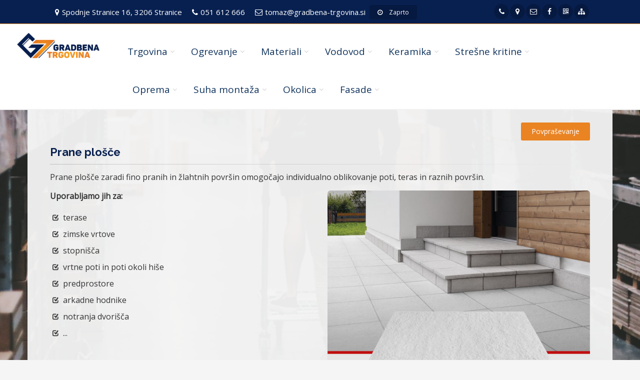

--- FILE ---
content_type: text/html; charset=UTF-8
request_url: https://gradbena-trgovina.si/okolica/prane-ploscee.html
body_size: 28204
content:
<!DOCTYPE html>
<!--[if IE 9]> <html lang="en" class="ie9"> <![endif]-->
<!--[if gt IE 9]> <html lang="en" class="ie"> <![endif]-->
<!--[if !IE]><!-->
<html dir="ltr" lang="en">
	<!--<![endif]-->

	<head>
		<meta charset="utf-8">
    <link rel="sitemap" type="application/xml" title="Sitemap" href="/sitemap.xml" />
      <title>Pralne plošče | Gradbena trgovina</title>
      <meta name="description" content="Pralne plošče zaradi fino pranih in žlahtnih površin omogočajo individualno oblikovanje poti, teras in raznih površin.">
      <meta name="keywords" content="pralna plošča, pralne plošče, notranja dvorišča, arkadni hodniki, predprostor, maspe">
      <meta name="author" content="RR d.o.o.">
      <meta http-equiv=”last-modified” content=”2021-07-06”>
      <meta name="theme-color" content="#ea8322">
      
		<!-- Mobile Meta -->
		<meta name="viewport" content="width=device-width, initial-scale=1.0">
    <meta name="theme-color" content="#ea8322">

    <link rel="apple-touch-startup-image" href="/images/vizitka_gradbena-trgovina.si_640x1136.png" media="(device-width: 320px) and (device-height: 568px) and (-webkit-device-pixel-ratio: 2) and (orientation: portrait)">

    <!-- Base URL path -->
    <base href="https://gradbena-trgovina.si/">
    <link rel="icon" type="image/x-icon" href="/icon.png">
		<!-- Favicon -->
		<link rel="shortcut icon" href="images/favicon.ico">

		<!-- Web Fonts -->
    <link href='https://fonts.googleapis.com/css?family=Open Sans' rel='stylesheet' type='text/css'>
    <link href='https://fonts.googleapis.com/css?family=Open Sans' rel='stylesheet' type='text/css'>
		<link href='https://fonts.googleapis.com/css?family=Roboto:400,300,300italic,400italic,500,500italic,700,700italic' rel='stylesheet' type='text/css'>
		<link href='https://fonts.googleapis.com/css?family=Raleway:700,400,300' rel='stylesheet' type='text/css'>
		<link href='https://fonts.googleapis.com/css?family=Pacifico' rel='stylesheet' type='text/css'>
    <link href='https://fonts.googleapis.com/css?family=PT+Serif' rel='stylesheet' type='text/css'>



		<!-- Bootstrap core CSS -->
		<link href="public/bs3-project/bootstrap/css/bootstrap.css" rel="stylesheet">

		<!-- Font Awesome CSS -->
		<link href="public/bs3-project/fonts/font-awesome/css/font-awesome.css" rel="stylesheet">

		<!-- Fontello CSS -->
		<link href="public/bs3-project/fonts/fontello/css/fontello.css" rel="stylesheet">

		<!-- Plugins -->
    <link href="public/bs3-project/plugins/magnific-popup/magnific-popup.css" rel="stylesheet">
    <link href="public/bs3-project/plugins/rs-plugin-5/css/settings.css" rel="stylesheet">
    <link href="public/bs3-project/plugins/rs-plugin-5/css/layers.css" rel="stylesheet">
    <link href="public/bs3-project/plugins/rs-plugin-5/css/navigation.css" rel="stylesheet">
    <link href="public/bs3-project/css/animations.css" rel="stylesheet">
    <link href="public/bs3-project/plugins/owlcarousel2/assets/owl.carousel.min.css" rel="stylesheet">
    <link href="public/bs3-project/plugins/owlcarousel2/assets/owl.theme.default.min.css" rel="stylesheet">
    <link href="public/bs3-project/plugins/hover/hover-min.css" rel="stylesheet">
    <link href="public/bs3-project/plugins/jquery-filer/css/jquery.filer.css" rel="stylesheet">
    <link href="public/bs3-project/plugins/grid/css/component.css" rel="stylesheet">
    <link rel="stylesheet" href="//code.jquery.com/ui/1.12.1/themes/base/jquery-ui.css">

    <link href="public/bs3-project/css/style.css" rel="stylesheet">
    <link href="public/bs3-project/css/typography-default.css" rel="stylesheet" >
		<link href="public/bs3-project/css/style.css" rel="stylesheet">
		<link href="public/bs3-project/css/typography-default.css" rel="stylesheet" >
    <link href="index/css" rel="stylesheet">    
    <script type="text/javascript" language="Javascript">
       function toggleMenu(currMenu) {
          if (document.getElementById) {
               thisMenu = document.getElementById(currMenu).style
               if (thisMenu.display == "block") { thisMenu.display = "none"  }
                    else { thisMenu.display = "block"  }
                    return false
                }
                else { return true }
            }
       function MM_openBrWindow(theURL,winName,features) {
           var floater = null
           floater =    window.open(theURL,winName,features);
             if (floater != null) {
                floater.focus();
             }
           }
    </script>

    <!-- Statistika -->
        <script type="text/javascript">
          var _paq = _paq || [];
          _paq.push(["disableCookies"]);
          _paq.push(['trackPageView']);
          _paq.push(['enableLinkTracking']);
          (function() {
          var u="//statistika.slovenka.net/";
          _paq.push(['setTrackerUrl', u+'piwik.php']);
          _paq.push(['setSiteId', 315]);
          var d=document, g=d.createElement('script'), s=d.getElementsByTagName('script')[0];
          g.type='text/javascript'; g.async=true; g.defer=true; g.src=u+'piwik.js'; s.parentNode.insertBefore(g,s);
          })();
        </script>
        <noscript><p><img src="//statistika.slovenka.net/piwik.php?idsite=315" style="border:0;" alt="" /></p></noscript>
    <!-- End Statistika -->
	</head>

	<body class="no-trans fullbg transbg">
		<div class="scrollToTop circle"><i class="icon-up-open-big"></i></div>
    <infotocka class="front-page">
			<div class="header-container ">

								<div class="header-top colored ">
					<div class="container">
						<div class="col-sm-12 pull-right">
							<div class="col-xs-12 col-sm-12 col-md-12">
								<!-- header-top-first start -->
								<!-- ================ -->
                <div class="header-top-first clearfix">


                  

                <ul class="list-inline"><li><i class="fa fa-map-marker pr-5 pl-10" alt="Spodnje Stranice 16, 3206 Stranice" title="Spodnje Stranice 16, 3206 Stranice"></i>Spodnje Stranice 16, 3206 Stranice</li><li><i class="fa fa-phone pr-5 pl-10" alt="051 612 666" title="051 612 666"></i>051 612 666</li><li><i class="fa fa-envelope-o pr-5 pl-10" alt="tomaz@gradbena-trgovina.si" title="tomaz@gradbena-trgovina.si"></i>tomaz@gradbena-trgovina.si</li></ul>                            <div class="btn-group dropdown ">
                  <button type="button" class="btn dropdown-toggle btn-default btn-sm" data-toggle="dropdown"><i class="fa fa-clock-o pr-10"></i> Zaprto</button>
                  <ul class="dropdown-menu dropdown-menu-right dropdown-animation">
                    <li style="padding:5px;min-width:350px;"><br />
                      <strong><center><a href="/clan/delovni_cas"><i class="fa fa fa-clock-o" aria-hidden="true"></i> Delovni čas</a></center></strong><hr />
                      <div class="col-md-12"><div class="col-md-3">ponedeljek</div><div class="col-md-9"><span class="pull-right">od 06:30 do 18:00</span></div></div><div class="col-md-12"><div class="col-md-3">torek</div><div class="col-md-9"><span class="pull-right">od 06:30 do 18:00</span></div></div><div class="col-md-12"><div class="col-md-3">sreda</div><div class="col-md-9"><span class="pull-right">od 06:30 do 18:00</span></div></div><div class="col-md-12"><div class="col-md-3">četrtek</div><div class="col-md-9"><span class="pull-right">od 06:30 do 18:00</span></div></div><div class="col-md-12"><div class="col-md-3">petek</div><div class="col-md-9"><span class="pull-right"><strong>od 06:30 do 18:00</strong></span></div></div><div class="col-md-12"><div class="col-md-3">sobota</div><div class="col-md-9"><span class="pull-right">od 06:30 do 13:00</span></div></div><div class="col-md-12"><div class="col-md-3"></div><div class="col-md-9"><span class="pull-right"></span></div></div>                       <hr>
                    </li>
                  </ul>
                </div>
                                
                <div class="social-links circle small pull-right">
                  <ul class="social-links circle small clearfix" style="white-space: nowrap">
                                      <li class="youtube" style="display: inline-block"><a style="color:#FFFFFF" target="_blank" ref="noopener" href="tel:051 612 666"><i class="fa fa-phone" alt="051 612 666" title="051 612 666"></i></a></li>
                                                      <li class="googleplus" style="display: inline-block"><a style="color:#FFFFFF" target="_blank" ref="noopener" href="https://maps.google.com/?q=Spodnje+Stranice+16+3206+Stranice"><i class="fa fa-map-marker" alt="Spodnje Stranice 16 3206 Stranice" title="Spodnje Stranice 16 3206 Stranice"></i></a></li>
                                                      <li class="googleplus" style="display: inline-block"><a style="color:#FFFFFF" target="_blank" ref="noopener" href="mailto:tomaz@gradbena-trgovina.si"><i class="fa fa-envelope-o" alt="tomaz@gradbena-trgovina.si" title="tomaz@gradbena-trgovina.si"></i></a></li>
                                                                                                                                                                                  <li class="facebook"><a style="color:#FFFFFF" target="_blank" ref="noopener" href="https://www.facebook.com/Gradbena-Trgovina-G7-118615201575777"><i class="fa fa-facebook"></i></a></li>
                                                                                                     <li class="youtube" style="display: inline-block"><a style="color:#FFFFFF" data-toggle="modal" data-target="#qrModal"><i class="fa fa-qrcode" alt="Qr vizitka" title="Qr vizitka"></i></a></li>
                                           <li class="youtube" style="display: inline-block"><a style="color:#FFFFFF" href="https://gradbena-trgovina.si/index/sitemap"><i class="fa fa-sitemap" alt="Sitemap" title="Sitemap"></i></a></li>
                  </ul>
                  <div class="pull-right header-dropdown-buttons" style="display: none;">
                    <div class="btn-dropdown social-links">
                      <button type="submit" class="dropdown-toggle  circle small clearfix" data-toggle="dropdown"><i class="fa fa-search"></i></button>
                      <ul class="dropdown-menu dropdown-menu-right dropdown-animation">
                        <li>
                          <form role="search" class="search-box margin-clear" action="/iskalnik/form" method="post">
                            <input type="hidden" name="search_param" value="novica" id="search_param">
                            <div class="form-group has-feedback">
                              <input type="text" name="s" class="form-control" placeholder="Išči po novicah">
                              <i class="icon-search form-control-feedback"></i>
                            </div>
                          </form>
                        </li>
                      </ul>
                    </div>
                  </div>
                </div>


                </div>




								<!-- header-top-first end -->
							</div>
              <!-- Modal -->
              							<div class="modal fade" id="qrModal" tabindex="-1" role="dialog" aria-labelledby="qrModalLabel" aria-hidden="true">
              								<div class="modal-dialog">
              									<div class="modal-content">
              										<div class="modal-header">
              											<button type="button" class="close" data-dismiss="modal"><span aria-hidden="true">&times;</span><span class="sr-only">Zapri</span></button>
              											<h4 class="modal-title" id="qrModalLabel">QR Vizitka</h4>
              										</div>
              										<div class="modal-body">
                                    <div class="col-sm-12"><div class="col-sm-4 col-xs-6c">
              											<img src="/qr/vcard/vcard.png"></div>
                                    <div class="col-sm-8 col-xs-6">
                                      <br><strong>Gradbena trgovina, d.o.o.</strong> <br>
                                      051 612 666  <br>
                                      041 790 477   <br>
                                      Spodnje Stranice 16, 3206 Stranice <br>
                                      tomaz@gradbena-trgovina.si <br>                                    </div>
              										</div>
              										<div class="modal-footer">
              											<button type="button" class="btn btn-sm btn-dark" data-dismiss="modal">Zapri</button>
              											<a href="/h/vcard_vizitka.vcf" download><button type="button" class="btn btn-sm btn-default">Download</button>
              										</div>
              									</div>
              								</div>
              							</div>
    								</div>

						</div>
            <div class="col-xs-12 visible-xs">
              <!-- header-top-second end -->
            </div>
					</div>
				</div>
				<!-- header-top end -->
					<!-- header start -->
	<!-- classes:  -->
	<!-- "fixed": enables fixed navigation mode (sticky menu) e.g. class="header fixed clearfix" -->
	<!-- "dark": dark version of header e.g. class="header dark clearfix" -->
	<!-- "full-width": mandatory class for the full-width menu layout -->
	<!-- "centered": mandatory class for the centered logo layout -->
	<!-- ================ -->
	<header class="transbg header fixed clearfix animated">

		<div class="col-md-12">
				<div class="col-md-2">
					<!-- header-first start -->
					<!-- ================ -->
					<div class="header-first clearfix">

						<!-- header dropdown buttons -->

						<!-- header dropdown buttons end-->
            						<div id="logo" class="logo">
							<a href="https://gradbena-trgovina.si/"><img id="logo_img" src="h/logo.png" alt=" "></a>
						</div>
          
            						<div class="slogan-text">
							 						</div>
          
					</div>
					<!-- header-first end -->

				</div>
				<div class="col-md-10">

					<!-- header-second start -->
					<!-- ================ -->
					<div class="header-second clearfix">

					<!-- main-navigation start -->
					<!-- classes: -->
					<!-- "onclick": Makes the dropdowns open on click, this the default bootstrap behavior e.g. class="main-navigation onclick" -->
					<!-- "animated": Enables animations on dropdowns opening e.g. class="main-navigation animated" -->
					<!-- "with-dropdown-buttons": Mandatory class that adds extra space, to the main navigation, for the search and cart dropdowns -->
					<!-- ================ -->
					<div class="main-navigation animated with-dropdown-buttons">

						<!-- navbar start -->
						<!-- ================ -->
						<nav class="navbar navbar-default" role="navigation">

								<!-- Toggle get grouped for better mobile display -->
								<div class="navbar-header">
									<button type="button" class="navbar-toggle" data-toggle="collapse" data-target="#navbar-collapse-1">
										<span class="sr-only">Toggle navigation</span>
										<span class="icon-bar"></span>
										<span class="icon-bar"></span>
										<span class="icon-bar"></span>
									</button>

								</div>

								<!-- Collect the nav links, forms, and other content for toggling -->
								<div class="collapse navbar-collapse" id="navbar-collapse-1">
									<!-- main-menu -->
									<ul class="nav navbar-nav" itemscope itemtype="https://schema.org/SiteNavigationElement">
									
										        <li class="dropdown">
										         <a href="#" class="dropdown-toggle" data-toggle="dropdown" role="button">Trgovina</span></a>
										         <ul class="dropdown-menu">
										        <li><a href="trgovina/aktualno.html">Aktualno</a></li><li><a href="trgovina/storitve.html">Storitve</a></li><li><a href="trgovina/gradbena-trgovina.html">Trgovina</a></li><li><a href="trgovina/delovni-cas.html">Delovni čas</a></li><li><a href="index/lokacija/3371/18718/kontakt-in-lokacija">Kontakt in lokacija</a></li><li><a href="trgovina/dokumenti-podjetja.html">Dokumenti podjetja</a></li></ul>
										   </li>
										        <li class="dropdown">
										         <a href="#" class="dropdown-toggle" data-toggle="dropdown" role="button">Ogrevanje</span></a>
										         <ul class="dropdown-menu">
										        <li><a href="ogrevanje/radiatorji.html">Radiatorji</a></li><li><a href="ogrevanje/bakrene-cevi.html">Bakrene cevi</a></li><li><a href="ogrevanje/solarni-kolektorji.html">Solarni kolektorji</a></li><li><a href="ogrevanje/peci.html">Peči</a></li><li><a href="ogrevanje/fitingi.html">Fitingi</a></li></ul>
										   </li>
										        <li class="dropdown">
										         <a href="#" class="dropdown-toggle" data-toggle="dropdown" role="button">Materiali</span></a>
										         <ul class="dropdown-menu">
										        <li><a href="materiali/opeka.html">Opeka</a></li><li><a href="materiali/dimniki.html">Dimniki</a></li><li><a href="materiali/stiropor.html">Stiropor</a></li><li><a href="materiali/gradbene-mreze.html">Gradbene mreže</a></li><li><a href="materiali/rebrasto-zelezo.html">Rebrasto železo</a></li></ul>
										   </li>
										        <li class="dropdown">
										         <a href="#" class="dropdown-toggle" data-toggle="dropdown" role="button">Vodovod</span></a>
										         <ul class="dropdown-menu">
										        <li><a href="vodovod/ulicna-kanalizacija.html">Ulična kanalizacija</a></li><li><a href="vodovod/alumplast-cevi.html">Alumplast cevi</a></li><li><a href="vodovod/alkaten-cevi.html">Alkaten cevi</a></li><li><a href="vodovod/pp-r-cevi.html">PP-R cevi</a></li><li><a href="vodovod/pvc-cevi.html">PVC cevi</a></li></ul>
										   </li>
										        <li class="dropdown">
										         <a href="#" class="dropdown-toggle" data-toggle="dropdown" role="button">Keramika</span></a>
										         <ul class="dropdown-menu">
										        <li><a href="keramika/izris-prostorov.html">Izris prostorov</a></li><li><a href="keramika/keramika-gruppo-romani.html">Keramika Gruppo Romani</a></li><li><a href="keramika/keramika-armonie.html">Keramika Armonie</a></li><li><a href="keramika/salon-keramike.html">Salon keramike</a></li><li><a href="keramika/love-tiles">Love tiles</a></li><li><a href="keramika/margres-tiles">Margres tiles</a></li><li><a href="keramika/elios-ceramica">Elios ceramica</a></li><li><a href="keramika/paul-co-ceramica">Paul & Co. ceramica</a></li><li><a href="keramika/fioranese-ceramica">Fioranese ceramica</a></li><li><a href="keramika/coem-ceramica">Coem ceramica</a></li></ul>
										   </li>
										        <li class="dropdown">
										         <a href="#" class="dropdown-toggle" data-toggle="dropdown" role="button">Strešne kritine</span></a>
										         <ul class="dropdown-menu">
										        <li><a href="stresne-kritine/streĺąna-kritina-rheinzink.html">Strešna kritina Rheinzink</a></li><li><a href="stresne-kritine/stresna-kritina-erlus.html">Strešna kritina ERLUS</a></li><li><a href="stresne-kritine/polikarbonatne-plosce.html">Polikarbonatne plošče</a></li><li><a href="stresne-kritine/salonitne-ploĺsce-esal.html">Salonitne plošče ESAL</a></li><li><a href="stresne-kritine/streĺąna-kritina-jungmeier.html">Strešna kritina Jungmeier</a></li><li><a href="stresne-kritine/streĺąna-kritina-metrobond.html">Strešna kritina Metrobond</a></li><li><a href="stresne-kritine/streĺąna-kritina-gerard.html">Strešna kritina Gerard</a></li><li><a href="stresne-kritine/streĺąna-kritina-s-metal.html">Strešna kritina S metal</a></li><li><a href="stresne-kritine/eternit-stresniki.html">Eternit strešniki</a></li><li><a href="stresne-kritine/stresni-paneli.html">Strešni paneli</a></li><li><a href="stresne-kritine/montazne-hale.html">Montažne hale</a></li><li><a href="stresne-kritine/stresna-kritina-bramac.html">Strešna kritina Bramac</a></li><li><a href="stresne-kritine/stresna-kritina-creaton.html">Strešna kritina Creaton</a></li><li><a href="stresne-kritine/dodatki-za-strehe.html">Dodatki za strehe</a></li><li><a href="stresne-kritine/stresna-kritina-tondach.html">Strešna kritina Tondach</a></li><li><a href="stresne-kritine/ostali-dobavitelji.html">Ostali dobavitelji</a></li></ul>
										   </li>
										        <li class="dropdown">
										         <a href="#" class="dropdown-toggle" data-toggle="dropdown" role="button">Oprema</span></a>
										         <ul class="dropdown-menu">
										        <li><a href="oprema/kopalniska-oprema.html">Kopalniška oprema</a></li><li><a href="oprema/masazni-sistemi.html">Masažni sistemi</a></li></ul>
										   </li>
										        <li class="dropdown">
										         <a href="#" class="dropdown-toggle" data-toggle="dropdown" role="button">Suha montaža</span></a>
										         <ul class="dropdown-menu">
										        <li><a href="suha-montaza/izolacija.html">Izolacija</a></li><li><a href="suha-montaza/profili.html">Profili</a></li><li><a href="suha-montaza/dodatni-materiali.html">Dodatni materiali</a></li><li><a href="suha-montaza/knauf-suha-montaza.html">Knauf - suha montaža</a></li></ul>
										   </li>
										        <li class="dropdown">
										         <a href="#" class="dropdown-toggle" data-toggle="dropdown" role="button">Okolica</span></a>
										         <ul class="dropdown-menu">
										        <li><a href="okolica/betonski-robniki.html">Betonski robniki</a></li><li><a href="okolica/tlakovci.html">Tlakovci</a></li><li><a href="okolica/prane-ploscee.html">Prane plošče</a></li><li><a href="okolica/ostalo.html">Ostalo</a></li></ul>
										   </li>
										        <li class="dropdown">
										         <a href="#" class="dropdown-toggle" data-toggle="dropdown" role="button">Fasade</span></a>
										         <ul class="dropdown-menu">
										        <li><a href="fasade/fasade-bekament.html">Fasade Bekament</a></li><li><a href="fasade/fasade-rasfix.html">Fasade Röfix</a></li><li><a href="fasade/dodatki-za-fasade.html">Dodatki za fasade</a></li><li><a href="fasade/sestavljene-fasade.html">Sestavljene fasade</a></li><li><a href="fasade/fasade-baumi.html">Fasade Baumit</a></li></ul>
										   </li>									</ul>
									<!-- main-menu end -->

									<!-- header dropdown buttons -->
									<div class="header-dropdown-buttons hidden-xs">
                    
									</div>
									<!-- header dropdown buttons end-->

								</div>

						</nav>
						<!-- navbar end -->

					</div>
					<!-- main-navigation end -->
					</div>
					<!-- header-second end -->

				</div>
		</div>

	</header>
	<!-- header end -->
</div>
<!-- header-container end -->

<div class="transbg container main-container">
<div class="col-sm-12"><div class="col-sm-12"><a href="index/povprasevanje"><button type="button" class="btn btn-default pull-right">Povpraševanje</button></a>
<div class="row">
<div class="col-md-12" style="text-align: justify;">
<h1 class="title">Prane plošče</h1>
<div class="separator-2 visible-lg"> </div>
<p>Prane plošče zaradi fino pranih in žlahtnih površin omogočajo individualno oblikovanje poti, teras in raznih površin.</p>
</div>
</div>
<div class="row">
<div class="col-md-6" style="text-align: justify;">
<p><strong>Uporabljamo jih za:</strong></p>
<ul class="list-icons">
<li><em class="icon-check-1"></em> terase</li>
<li><em class="icon-check-1"></em> zimske vrtove</li>
<li><em class="icon-check-1"></em> stopnišča</li>
<li><em class="icon-check-1"></em> vrtne poti in poti okoli hiše</li>
<li><em class="icon-check-1"></em> predprostore</li>
<li><em class="icon-check-1"></em> arkadne hodnike</li>
<li><em class="icon-check-1"></em> notranja dvorišča</li>
<li><em class="icon-check-1"></em> ...</li>
</ul>
</div>
<div class="col-md-6"><img class="img-rounded" title=" Pralne plošče " src="../public/h/2021/okolica/plosce/plosce_01.jpg" alt=" Pralne plošče " />
<p> </p>
</div>
</div>
<div class="row">
<div class="col-md-12" style="text-align: justify;">
<p>Na voljo v več različnih barvah svetovno znanega proizvajalca Maspe. Celoten program si oglejte &#10145;&#65039; <span style="text-decoration: underline;"><strong><span style="color: #0000ff;"><a title="klikni in poglej" href="https://www.maspe.com/en" target="_blank"><span style="color: #0000ff; text-decoration: underline;">TUKAJ</span></a></span></strong></span>.</p>
</div>
</div>
<div class="row">
<div class="col-md-3"><img class="img-rounded" title=" Pralne plošče " src="../public/h/2021/okolica/plosce/plosce_02.jpg" alt=" Pralne plošče " /></div>
<div class="col-md-3"><img class="img-rounded" title=" Pralne plošče " src="../public/h/2021/okolica/plosce/plosce_03.jpg" alt=" Pralne plošče " /></div>
<div class="col-md-3"><img class="img-rounded" title=" Pralne plošče " src="../public/h/2021/okolica/plosce/plosce_04.jpg" alt=" Pralne plošče " /></div>
<div class="col-md-3"><img class="img-rounded" title=" Pralne plošče " src="../public/h/2021/okolica/plosce/plosce_05.jpg" alt=" Pralne plošče " /></div>
<p> </p>
</div>
<hr />
</div></div></div>
				<!-- .footer start -->
				<!-- ================ -->
	</infotocka>
							<div class="footer text-center" style="background-color: #082050">
							<!--div class="logo-footer"><img id="logo-footer" class="center-block" src="h/logo.png" alt=""></div-->
							<a style="color: #FFF; font-family: Open Sans;" href="/index/pogoji_uporabe">Pravilnik zasebnosti, pogoji uporabe in uporaba piškotkov</a><br> <a style="color: #FFF; font-family: Open Sans;" href="https://racunalniske-resitve.si/" target="_blank">RR d.o.o.</a>														<ul class="social-links circle animated-effect-1 margin-clear">
                                                                                                                                <li class="facebook"><a target="_blank" href="https://www.facebook.com/Gradbena-Trgovina-G7-118615201575777"><i class="fa fa-facebook"></i></a></li>
                                															</ul>
	</div>

						<!-- ================================================== -->
				<!-- Jquery and Bootstap core js files -->
				<script type="text/javascript" src="public/bs3-project/plugins/jquery.min.js"></script>
				<script type="text/javascript" src="public/bs3-project/bootstrap/js/bootstrap.min.js"></script>
				<!-- Modernizr javascript -->
				<script type="text/javascript" src="public/bs3-project/plugins/modernizr.js"></script>
				<script type="text/javascript" src="public/bs3-project/plugins/rs-plugin-5/js/jquery.themepunch.tools.min.js?rev=5.0"></script>
				<script type="text/javascript" src="public/bs3-project/plugins/rs-plugin-5/js/jquery.themepunch.revolution.min.js?rev=5.0"></script>
												<!-- Isotope javascript -->
				<script type="text/javascript" src="public/bs3-project/plugins/isotope/isotope.pkgd.min.js"></script>
				<!-- Magnific Popup javascript -->
				<script type="text/javascript" src="public/bs3-project/plugins/magnific-popup/jquery.magnific-popup.min.js"></script>
				<!-- Appear javascript -->
				<script type="text/javascript" src="public/bs3-project/plugins/waypoints/jquery.waypoints.min.js"></script>
				<!-- Count To javascript -->
				<script type="text/javascript" src="public/bs3-project/plugins/jquery.countTo.js"></script>
				<!-- Parallax javascript -->
				<script src="public/bs3-project/plugins/jquery.parallax-1.1.3.js"></script>
				<!-- Contact form -->
				<script src="public/bs3-project/plugins/jquery.validate.js"></script>
				<!-- Owl carousel javascript -->
				<script type="text/javascript" src="public/bs3-project/plugins/owlcarousel2/owl.carousel.min.js"></script>
				<!-- SmoothScroll javascript -->
				<script type="text/javascript" src="public/bs3-project/plugins/jquery.browser.js"></script>
				<script type="text/javascript" src="public/bs3-project/plugins/SmoothScroll.js"></script>
				<!-- Initialization of Plugins -->
				<script type="text/javascript" src="public/bs3-project/js/template.js"></script>
				<!-- Custom Scripts -->
				<script type="text/javascript" src="public/bs3-project/js/custom.js"></script>
		

	</body>
</html>
